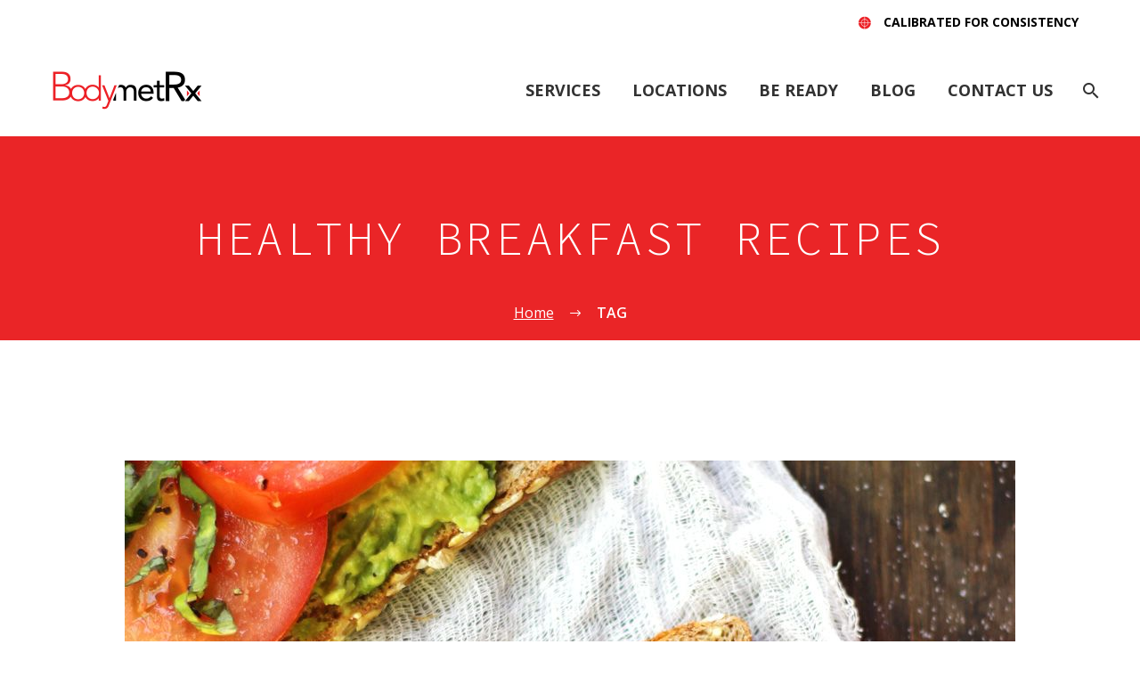

--- FILE ---
content_type: text/html; charset=UTF-8
request_url: https://bodymetrx.com/tag/healthy-breakfast-recipes/
body_size: 14928
content:
<!DOCTYPE html>
<!--[if IE 7]>
<html class="ie ie7" lang="en" xmlns:og="https://ogp.me/ns#" xmlns:fb="https://ogp.me/ns/fb#">
<![endif]-->
<!--[if IE 8]>
<html class="ie ie8" lang="en" xmlns:og="https://ogp.me/ns#" xmlns:fb="https://ogp.me/ns/fb#">
<![endif]-->
<!--[if !(IE 7) | !(IE 8) ]><!-->
<html lang="en" xmlns:og="https://ogp.me/ns#" xmlns:fb="https://ogp.me/ns/fb#">
<!--<![endif]-->
<head>
	<meta charset="UTF-8">
	<meta name="viewport" content="width=device-width, initial-scale=1.0" />
	<link rel="profile" href="https://gmpg.org/xfn/11">
	<link rel="pingback" href="https://bodymetrx.com/xmlrpc.php">
	<meta name='robots' content='index, follow, max-image-preview:large, max-snippet:-1, max-video-preview:-1' />
	<style>img:is([sizes="auto" i], [sizes^="auto," i]) { contain-intrinsic-size: 3000px 1500px }</style>
	
	<!-- This site is optimized with the Yoast SEO plugin v26.4 - https://yoast.com/wordpress/plugins/seo/ -->
	<title>healthy breakfast recipes Archives - BodymetRx</title>
	<link rel="canonical" href="https://bodymetrx.com/tag/healthy-breakfast-recipes/" />
	<meta property="og:locale" content="en_US" />
	<meta property="og:type" content="article" />
	<meta property="og:title" content="healthy breakfast recipes Archives - BodymetRx" />
	<meta property="og:url" content="https://bodymetrx.com/tag/healthy-breakfast-recipes/" />
	<meta property="og:site_name" content="BodymetRx" />
	<meta name="twitter:card" content="summary_large_image" />
	<meta name="twitter:site" content="@bodymetrx" />
	<script type="application/ld+json" class="yoast-schema-graph">{"@context":"https://schema.org","@graph":[{"@type":"CollectionPage","@id":"https://bodymetrx.com/tag/healthy-breakfast-recipes/","url":"https://bodymetrx.com/tag/healthy-breakfast-recipes/","name":"healthy breakfast recipes Archives - BodymetRx","isPartOf":{"@id":"https://bodymetrx.com/#website"},"primaryImageOfPage":{"@id":"https://bodymetrx.com/tag/healthy-breakfast-recipes/#primaryimage"},"image":{"@id":"https://bodymetrx.com/tag/healthy-breakfast-recipes/#primaryimage"},"thumbnailUrl":"https://bodymetrx.com/wp-content/uploads/2019/02/Avocado-Toast.jpg","breadcrumb":{"@id":"https://bodymetrx.com/tag/healthy-breakfast-recipes/#breadcrumb"},"inLanguage":"en"},{"@type":"ImageObject","inLanguage":"en","@id":"https://bodymetrx.com/tag/healthy-breakfast-recipes/#primaryimage","url":"https://bodymetrx.com/wp-content/uploads/2019/02/Avocado-Toast.jpg","contentUrl":"https://bodymetrx.com/wp-content/uploads/2019/02/Avocado-Toast.jpg","width":1000,"height":1500},{"@type":"BreadcrumbList","@id":"https://bodymetrx.com/tag/healthy-breakfast-recipes/#breadcrumb","itemListElement":[{"@type":"ListItem","position":1,"name":"Home","item":"https://bodymetrx.com/"},{"@type":"ListItem","position":2,"name":"healthy breakfast recipes"}]},{"@type":"WebSite","@id":"https://bodymetrx.com/#website","url":"https://bodymetrx.com/","name":"BodymetRx","description":"Get In. Get Results.","potentialAction":[{"@type":"SearchAction","target":{"@type":"EntryPoint","urlTemplate":"https://bodymetrx.com/?s={search_term_string}"},"query-input":{"@type":"PropertyValueSpecification","valueRequired":true,"valueName":"search_term_string"}}],"inLanguage":"en"}]}</script>
	<!-- / Yoast SEO plugin. -->


<link rel='dns-prefetch' href='//challenges.cloudflare.com' />
<link rel='dns-prefetch' href='//www.googletagmanager.com' />
<link rel='dns-prefetch' href='//fonts.googleapis.com' />
<link rel='dns-prefetch' href='//use.fontawesome.com' />
<link rel="alternate" type="application/rss+xml" title="BodymetRx &raquo; Feed" href="https://bodymetrx.com/feed/" />
<link rel="alternate" type="application/rss+xml" title="BodymetRx &raquo; Comments Feed" href="https://bodymetrx.com/comments/feed/" />
<link rel="alternate" type="application/rss+xml" title="BodymetRx &raquo; healthy breakfast recipes Tag Feed" href="https://bodymetrx.com/tag/healthy-breakfast-recipes/feed/" />
<script type="text/javascript">
/* <![CDATA[ */
window._wpemojiSettings = {"baseUrl":"https:\/\/s.w.org\/images\/core\/emoji\/16.0.1\/72x72\/","ext":".png","svgUrl":"https:\/\/s.w.org\/images\/core\/emoji\/16.0.1\/svg\/","svgExt":".svg","source":{"concatemoji":"https:\/\/bodymetrx.com\/wp-includes\/js\/wp-emoji-release.min.js?ver=6.8.3"}};
/*! This file is auto-generated */
!function(s,n){var o,i,e;function c(e){try{var t={supportTests:e,timestamp:(new Date).valueOf()};sessionStorage.setItem(o,JSON.stringify(t))}catch(e){}}function p(e,t,n){e.clearRect(0,0,e.canvas.width,e.canvas.height),e.fillText(t,0,0);var t=new Uint32Array(e.getImageData(0,0,e.canvas.width,e.canvas.height).data),a=(e.clearRect(0,0,e.canvas.width,e.canvas.height),e.fillText(n,0,0),new Uint32Array(e.getImageData(0,0,e.canvas.width,e.canvas.height).data));return t.every(function(e,t){return e===a[t]})}function u(e,t){e.clearRect(0,0,e.canvas.width,e.canvas.height),e.fillText(t,0,0);for(var n=e.getImageData(16,16,1,1),a=0;a<n.data.length;a++)if(0!==n.data[a])return!1;return!0}function f(e,t,n,a){switch(t){case"flag":return n(e,"\ud83c\udff3\ufe0f\u200d\u26a7\ufe0f","\ud83c\udff3\ufe0f\u200b\u26a7\ufe0f")?!1:!n(e,"\ud83c\udde8\ud83c\uddf6","\ud83c\udde8\u200b\ud83c\uddf6")&&!n(e,"\ud83c\udff4\udb40\udc67\udb40\udc62\udb40\udc65\udb40\udc6e\udb40\udc67\udb40\udc7f","\ud83c\udff4\u200b\udb40\udc67\u200b\udb40\udc62\u200b\udb40\udc65\u200b\udb40\udc6e\u200b\udb40\udc67\u200b\udb40\udc7f");case"emoji":return!a(e,"\ud83e\udedf")}return!1}function g(e,t,n,a){var r="undefined"!=typeof WorkerGlobalScope&&self instanceof WorkerGlobalScope?new OffscreenCanvas(300,150):s.createElement("canvas"),o=r.getContext("2d",{willReadFrequently:!0}),i=(o.textBaseline="top",o.font="600 32px Arial",{});return e.forEach(function(e){i[e]=t(o,e,n,a)}),i}function t(e){var t=s.createElement("script");t.src=e,t.defer=!0,s.head.appendChild(t)}"undefined"!=typeof Promise&&(o="wpEmojiSettingsSupports",i=["flag","emoji"],n.supports={everything:!0,everythingExceptFlag:!0},e=new Promise(function(e){s.addEventListener("DOMContentLoaded",e,{once:!0})}),new Promise(function(t){var n=function(){try{var e=JSON.parse(sessionStorage.getItem(o));if("object"==typeof e&&"number"==typeof e.timestamp&&(new Date).valueOf()<e.timestamp+604800&&"object"==typeof e.supportTests)return e.supportTests}catch(e){}return null}();if(!n){if("undefined"!=typeof Worker&&"undefined"!=typeof OffscreenCanvas&&"undefined"!=typeof URL&&URL.createObjectURL&&"undefined"!=typeof Blob)try{var e="postMessage("+g.toString()+"("+[JSON.stringify(i),f.toString(),p.toString(),u.toString()].join(",")+"));",a=new Blob([e],{type:"text/javascript"}),r=new Worker(URL.createObjectURL(a),{name:"wpTestEmojiSupports"});return void(r.onmessage=function(e){c(n=e.data),r.terminate(),t(n)})}catch(e){}c(n=g(i,f,p,u))}t(n)}).then(function(e){for(var t in e)n.supports[t]=e[t],n.supports.everything=n.supports.everything&&n.supports[t],"flag"!==t&&(n.supports.everythingExceptFlag=n.supports.everythingExceptFlag&&n.supports[t]);n.supports.everythingExceptFlag=n.supports.everythingExceptFlag&&!n.supports.flag,n.DOMReady=!1,n.readyCallback=function(){n.DOMReady=!0}}).then(function(){return e}).then(function(){var e;n.supports.everything||(n.readyCallback(),(e=n.source||{}).concatemoji?t(e.concatemoji):e.wpemoji&&e.twemoji&&(t(e.twemoji),t(e.wpemoji)))}))}((window,document),window._wpemojiSettings);
/* ]]> */
</script>
<link rel='stylesheet' id='thegem-preloader-css' href='https://bodymetrx.com/wp-content/themes/thegem/css/thegem-preloader.css?ver=5.11.0' type='text/css' media='all' />
<style id='thegem-preloader-inline-css' type='text/css'>

		body:not(.compose-mode) .gem-icon-style-gradient span,
		body:not(.compose-mode) .gem-icon .gem-icon-half-1,
		body:not(.compose-mode) .gem-icon .gem-icon-half-2 {
			opacity: 0 !important;
			}
</style>
<link rel='stylesheet' id='thegem-reset-css' href='https://bodymetrx.com/wp-content/themes/thegem/css/thegem-reset.css?ver=5.11.0' type='text/css' media='all' />
<link rel='stylesheet' id='thegem-grid-css' href='https://bodymetrx.com/wp-content/themes/thegem/css/thegem-grid.css?ver=5.11.0' type='text/css' media='all' />
<link rel='stylesheet' id='thegem-header-css' href='https://bodymetrx.com/wp-content/themes/thegem/css/thegem-header.css?ver=5.11.0' type='text/css' media='all' />
<link rel='stylesheet' id='thegem-style-css' href='https://bodymetrx.com/wp-content/themes/thegem/style.css?ver=5.11.0' type='text/css' media='all' />
<link rel='stylesheet' id='thegem-child-style-css' href='https://bodymetrx.com/wp-content/themes/thegem-child/style.css?ver=5.11.0' type='text/css' media='all' />
<link rel='stylesheet' id='thegem-widgets-css' href='https://bodymetrx.com/wp-content/themes/thegem/css/thegem-widgets.css?ver=5.11.0' type='text/css' media='all' />
<link rel='stylesheet' id='thegem-new-css-css' href='https://bodymetrx.com/wp-content/themes/thegem/css/thegem-new-css.css?ver=5.11.0' type='text/css' media='all' />
<link rel='stylesheet' id='perevazka-css-css-css' href='https://bodymetrx.com/wp-content/themes/thegem/css/thegem-perevazka-css.css?ver=5.11.0' type='text/css' media='all' />
<link rel='stylesheet' id='thegem-google-fonts-css' href='//fonts.googleapis.com/css?family=Open+Sans%3A300%2C400%2C500%2C600%2C700%2C800%2C300italic%2C400italic%2C500italic%2C600italic%2C700italic%2C800italic%7CMontserrat%3A100%2C200%2C300%2C400%2C500%2C600%2C700%2C800%2C900%2C100italic%2C200italic%2C300italic%2C400italic%2C500italic%2C600italic%2C700italic%2C800italic%2C900italic%7CSource+Sans+Pro%3A200%2C200italic%2C300%2C300italic%2C400%2C400italic%2C600%2C600italic%2C700%2C700italic%2C900%2C900italic%7CSource+Code+Pro%3A200%2C300%2C400%2C500%2C600%2C700%2C800%2C900%2C200italic%2C300italic%2C400italic%2C500italic%2C600italic%2C700italic%2C800italic%2C900italic&#038;subset=cyrillic%2Ccyrillic-ext%2Cgreek%2Cgreek-ext%2Chebrew%2Clatin%2Clatin-ext%2Cmath%2Csymbols%2Cvietnamese&#038;ver=6.8.3' type='text/css' media='all' />
<link rel='stylesheet' id='thegem-custom-css' href='https://bodymetrx.com/wp-content/uploads/thegem/css/custom-vdAeZGAo.css?ver=5.11.0' type='text/css' media='all' />
<style id='thegem-custom-inline-css' type='text/css'>
.vc_custom_1673917852850{background-color: #e0dedc !important;}.vc_custom_1673917372876{background-color: #e0dedc !important;}.vc_custom_1673917584870{margin-top: 50px !important;margin-bottom: 100px !important;background-color: #e0dedc !important;}
#page-title {background-color: #ea2527;padding-top: 80px;padding-bottom: 80px;}#page-title h1,#page-title .title-rich-content {color: #ffffff;}.page-title-excerpt {color: #ffffff;margin-top: 18px;}#page-title .page-title-title {margin-top: 0px;}#page-title .page-title-title .styled-subtitle.light,#page-title .page-title-excerpt .styled-subtitle.light{ font-family: var(--thegem-to-light-title-font-family); font-style: normal; font-weight: normal;}#page-title .page-title-title .title-main-menu,#page-title .page-title-excerpt .title-main-menu{ font-family: var(--thegem-to-menu-font-family); font-style: var(--thegem-to-menu-font-style); font-weight: var(--thegem-to-menu-font-weight); text-transform: var(--thegem-to-menu-text-transform); font-size: var(--thegem-to-menu-font-size); line-height: var(--thegem-to-menu-line-height); letter-spacing: var(--thegem-to-menu-letter-spacing, 0);}#page-title .page-title-title .title-main-menu.light,#page-title .page-title-excerpt .title-main-menu.light{ font-family: var(--thegem-to-light-title-font-family); font-style: normal; font-weight: normal;}#page-title .page-title-title .title-body,#page-title .page-title-excerpt .title-body{ font-family: var(--thegem-to-body-font-family); font-style: var(--thegem-to-body-font-style); font-weight: var(--thegem-to-body-font-weight); text-transform: var(--thegem-to-body-text-transform, none); font-size: var(--thegem-to-body-font-size); line-height: var(--thegem-to-body-line-height); letter-spacing: var(--thegem-to-body-letter-spacing);}#page-title .page-title-title .title-body.light,#page-title .page-title-excerpt .title-body.light{ font-family: var(--thegem-to-light-title-font-family); font-style: normal; font-weight: normal;}#page-title .page-title-title .title-tiny-body,#page-title .page-title-excerpt .title-tiny-body{ font-family: var(--thegem-to-body-tiny-font-family); font-style: var(--thegem-to-body-tiny-font-style); font-weight: var(--thegem-to-body-tiny-font-weight); text-transform: var(--thegem-to-body-tiny-text-transform, none); font-size: var(--thegem-to-body-tiny-font-size); line-height: var(--thegem-to-body-tiny-line-height); letter-spacing: var(--thegem-to-body-tiny-letter-spacing);}#page-title .page-title-title .title-tiny-body.light,#page-title .page-title-excerpt .title-tiny-body.light{ font-family: var(--thegem-to-light-title-font-family); font-style: normal; font-weight: normal;}.page-title-inner,body .breadcrumbs{padding-left: 0px;padding-right: 0px;}body .page-title-block .breadcrumbs-container{	text-align: center;}.page-breadcrumbs ul li a,.page-breadcrumbs ul li:not(:last-child):after{	color: #99A9B5FF;}.page-breadcrumbs ul li{	color: #3C3950FF;}.page-breadcrumbs ul li a:hover{	color: #3C3950FF;}.block-content {padding-top: 135px;}.block-content:last-of-type {padding-bottom: 110px;}.gem-slideshow,.slideshow-preloader {}#top-area {	display: block;}@media (max-width: 991px) {#page-title {padding-top: 80px;padding-bottom: 80px;}.page-title-inner, body .breadcrumbs{padding-left: 0px;padding-right: 0px;}.page-title-excerpt {margin-top: 18px;}#page-title .page-title-title {margin-top: 0px;}.block-content {}.block-content:last-of-type {}#top-area {	display: block;}}@media (max-width: 767px) {#page-title {padding-top: 80px;padding-bottom: 80px;}.page-title-inner,body .breadcrumbs{padding-left: 0px;padding-right: 0px;}.page-title-excerpt {margin-top: 18px;}#page-title .page-title-title {margin-top: 0px;}.block-content {}.block-content:last-of-type {}#top-area {	display: none;}}
</style>
<link rel='stylesheet' id='js_composer_front-css' href='https://bodymetrx.com/wp-content/plugins/js_composer/assets/css/js_composer.min.css?ver=8.7.2' type='text/css' media='all' />
<link rel='stylesheet' id='thegem_js_composer_front-css' href='https://bodymetrx.com/wp-content/themes/thegem/css/thegem-js_composer_columns.css?ver=5.11.0' type='text/css' media='all' />
<link rel='stylesheet' id='thegem-additional-blog-1-css' href='https://bodymetrx.com/wp-content/themes/thegem/css/thegem-additional-blog-1.css?ver=5.11.0' type='text/css' media='all' />
<link rel='stylesheet' id='jquery-fancybox-css' href='https://bodymetrx.com/wp-content/themes/thegem/js/fancyBox/jquery.fancybox.min.css?ver=5.11.0' type='text/css' media='all' />
<link rel='stylesheet' id='thegem-vc_elements-css' href='https://bodymetrx.com/wp-content/themes/thegem/css/thegem-vc_elements.css?ver=5.11.0' type='text/css' media='all' />
<style id='wp-emoji-styles-inline-css' type='text/css'>

	img.wp-smiley, img.emoji {
		display: inline !important;
		border: none !important;
		box-shadow: none !important;
		height: 1em !important;
		width: 1em !important;
		margin: 0 0.07em !important;
		vertical-align: -0.1em !important;
		background: none !important;
		padding: 0 !important;
	}
</style>
<link rel='stylesheet' id='wp-block-library-css' href='https://bodymetrx.com/wp-includes/css/dist/block-library/style.min.css?ver=6.8.3' type='text/css' media='all' />
<style id='classic-theme-styles-inline-css' type='text/css'>
/*! This file is auto-generated */
.wp-block-button__link{color:#fff;background-color:#32373c;border-radius:9999px;box-shadow:none;text-decoration:none;padding:calc(.667em + 2px) calc(1.333em + 2px);font-size:1.125em}.wp-block-file__button{background:#32373c;color:#fff;text-decoration:none}
</style>
<style id='global-styles-inline-css' type='text/css'>
:root{--wp--preset--aspect-ratio--square: 1;--wp--preset--aspect-ratio--4-3: 4/3;--wp--preset--aspect-ratio--3-4: 3/4;--wp--preset--aspect-ratio--3-2: 3/2;--wp--preset--aspect-ratio--2-3: 2/3;--wp--preset--aspect-ratio--16-9: 16/9;--wp--preset--aspect-ratio--9-16: 9/16;--wp--preset--color--black: #000000;--wp--preset--color--cyan-bluish-gray: #abb8c3;--wp--preset--color--white: #ffffff;--wp--preset--color--pale-pink: #f78da7;--wp--preset--color--vivid-red: #cf2e2e;--wp--preset--color--luminous-vivid-orange: #ff6900;--wp--preset--color--luminous-vivid-amber: #fcb900;--wp--preset--color--light-green-cyan: #7bdcb5;--wp--preset--color--vivid-green-cyan: #00d084;--wp--preset--color--pale-cyan-blue: #8ed1fc;--wp--preset--color--vivid-cyan-blue: #0693e3;--wp--preset--color--vivid-purple: #9b51e0;--wp--preset--gradient--vivid-cyan-blue-to-vivid-purple: linear-gradient(135deg,rgba(6,147,227,1) 0%,rgb(155,81,224) 100%);--wp--preset--gradient--light-green-cyan-to-vivid-green-cyan: linear-gradient(135deg,rgb(122,220,180) 0%,rgb(0,208,130) 100%);--wp--preset--gradient--luminous-vivid-amber-to-luminous-vivid-orange: linear-gradient(135deg,rgba(252,185,0,1) 0%,rgba(255,105,0,1) 100%);--wp--preset--gradient--luminous-vivid-orange-to-vivid-red: linear-gradient(135deg,rgba(255,105,0,1) 0%,rgb(207,46,46) 100%);--wp--preset--gradient--very-light-gray-to-cyan-bluish-gray: linear-gradient(135deg,rgb(238,238,238) 0%,rgb(169,184,195) 100%);--wp--preset--gradient--cool-to-warm-spectrum: linear-gradient(135deg,rgb(74,234,220) 0%,rgb(151,120,209) 20%,rgb(207,42,186) 40%,rgb(238,44,130) 60%,rgb(251,105,98) 80%,rgb(254,248,76) 100%);--wp--preset--gradient--blush-light-purple: linear-gradient(135deg,rgb(255,206,236) 0%,rgb(152,150,240) 100%);--wp--preset--gradient--blush-bordeaux: linear-gradient(135deg,rgb(254,205,165) 0%,rgb(254,45,45) 50%,rgb(107,0,62) 100%);--wp--preset--gradient--luminous-dusk: linear-gradient(135deg,rgb(255,203,112) 0%,rgb(199,81,192) 50%,rgb(65,88,208) 100%);--wp--preset--gradient--pale-ocean: linear-gradient(135deg,rgb(255,245,203) 0%,rgb(182,227,212) 50%,rgb(51,167,181) 100%);--wp--preset--gradient--electric-grass: linear-gradient(135deg,rgb(202,248,128) 0%,rgb(113,206,126) 100%);--wp--preset--gradient--midnight: linear-gradient(135deg,rgb(2,3,129) 0%,rgb(40,116,252) 100%);--wp--preset--font-size--small: 13px;--wp--preset--font-size--medium: 20px;--wp--preset--font-size--large: 36px;--wp--preset--font-size--x-large: 42px;--wp--preset--spacing--20: 0.44rem;--wp--preset--spacing--30: 0.67rem;--wp--preset--spacing--40: 1rem;--wp--preset--spacing--50: 1.5rem;--wp--preset--spacing--60: 2.25rem;--wp--preset--spacing--70: 3.38rem;--wp--preset--spacing--80: 5.06rem;--wp--preset--shadow--natural: 6px 6px 9px rgba(0, 0, 0, 0.2);--wp--preset--shadow--deep: 12px 12px 50px rgba(0, 0, 0, 0.4);--wp--preset--shadow--sharp: 6px 6px 0px rgba(0, 0, 0, 0.2);--wp--preset--shadow--outlined: 6px 6px 0px -3px rgba(255, 255, 255, 1), 6px 6px rgba(0, 0, 0, 1);--wp--preset--shadow--crisp: 6px 6px 0px rgba(0, 0, 0, 1);}:where(.is-layout-flex){gap: 0.5em;}:where(.is-layout-grid){gap: 0.5em;}body .is-layout-flex{display: flex;}.is-layout-flex{flex-wrap: wrap;align-items: center;}.is-layout-flex > :is(*, div){margin: 0;}body .is-layout-grid{display: grid;}.is-layout-grid > :is(*, div){margin: 0;}:where(.wp-block-columns.is-layout-flex){gap: 2em;}:where(.wp-block-columns.is-layout-grid){gap: 2em;}:where(.wp-block-post-template.is-layout-flex){gap: 1.25em;}:where(.wp-block-post-template.is-layout-grid){gap: 1.25em;}.has-black-color{color: var(--wp--preset--color--black) !important;}.has-cyan-bluish-gray-color{color: var(--wp--preset--color--cyan-bluish-gray) !important;}.has-white-color{color: var(--wp--preset--color--white) !important;}.has-pale-pink-color{color: var(--wp--preset--color--pale-pink) !important;}.has-vivid-red-color{color: var(--wp--preset--color--vivid-red) !important;}.has-luminous-vivid-orange-color{color: var(--wp--preset--color--luminous-vivid-orange) !important;}.has-luminous-vivid-amber-color{color: var(--wp--preset--color--luminous-vivid-amber) !important;}.has-light-green-cyan-color{color: var(--wp--preset--color--light-green-cyan) !important;}.has-vivid-green-cyan-color{color: var(--wp--preset--color--vivid-green-cyan) !important;}.has-pale-cyan-blue-color{color: var(--wp--preset--color--pale-cyan-blue) !important;}.has-vivid-cyan-blue-color{color: var(--wp--preset--color--vivid-cyan-blue) !important;}.has-vivid-purple-color{color: var(--wp--preset--color--vivid-purple) !important;}.has-black-background-color{background-color: var(--wp--preset--color--black) !important;}.has-cyan-bluish-gray-background-color{background-color: var(--wp--preset--color--cyan-bluish-gray) !important;}.has-white-background-color{background-color: var(--wp--preset--color--white) !important;}.has-pale-pink-background-color{background-color: var(--wp--preset--color--pale-pink) !important;}.has-vivid-red-background-color{background-color: var(--wp--preset--color--vivid-red) !important;}.has-luminous-vivid-orange-background-color{background-color: var(--wp--preset--color--luminous-vivid-orange) !important;}.has-luminous-vivid-amber-background-color{background-color: var(--wp--preset--color--luminous-vivid-amber) !important;}.has-light-green-cyan-background-color{background-color: var(--wp--preset--color--light-green-cyan) !important;}.has-vivid-green-cyan-background-color{background-color: var(--wp--preset--color--vivid-green-cyan) !important;}.has-pale-cyan-blue-background-color{background-color: var(--wp--preset--color--pale-cyan-blue) !important;}.has-vivid-cyan-blue-background-color{background-color: var(--wp--preset--color--vivid-cyan-blue) !important;}.has-vivid-purple-background-color{background-color: var(--wp--preset--color--vivid-purple) !important;}.has-black-border-color{border-color: var(--wp--preset--color--black) !important;}.has-cyan-bluish-gray-border-color{border-color: var(--wp--preset--color--cyan-bluish-gray) !important;}.has-white-border-color{border-color: var(--wp--preset--color--white) !important;}.has-pale-pink-border-color{border-color: var(--wp--preset--color--pale-pink) !important;}.has-vivid-red-border-color{border-color: var(--wp--preset--color--vivid-red) !important;}.has-luminous-vivid-orange-border-color{border-color: var(--wp--preset--color--luminous-vivid-orange) !important;}.has-luminous-vivid-amber-border-color{border-color: var(--wp--preset--color--luminous-vivid-amber) !important;}.has-light-green-cyan-border-color{border-color: var(--wp--preset--color--light-green-cyan) !important;}.has-vivid-green-cyan-border-color{border-color: var(--wp--preset--color--vivid-green-cyan) !important;}.has-pale-cyan-blue-border-color{border-color: var(--wp--preset--color--pale-cyan-blue) !important;}.has-vivid-cyan-blue-border-color{border-color: var(--wp--preset--color--vivid-cyan-blue) !important;}.has-vivid-purple-border-color{border-color: var(--wp--preset--color--vivid-purple) !important;}.has-vivid-cyan-blue-to-vivid-purple-gradient-background{background: var(--wp--preset--gradient--vivid-cyan-blue-to-vivid-purple) !important;}.has-light-green-cyan-to-vivid-green-cyan-gradient-background{background: var(--wp--preset--gradient--light-green-cyan-to-vivid-green-cyan) !important;}.has-luminous-vivid-amber-to-luminous-vivid-orange-gradient-background{background: var(--wp--preset--gradient--luminous-vivid-amber-to-luminous-vivid-orange) !important;}.has-luminous-vivid-orange-to-vivid-red-gradient-background{background: var(--wp--preset--gradient--luminous-vivid-orange-to-vivid-red) !important;}.has-very-light-gray-to-cyan-bluish-gray-gradient-background{background: var(--wp--preset--gradient--very-light-gray-to-cyan-bluish-gray) !important;}.has-cool-to-warm-spectrum-gradient-background{background: var(--wp--preset--gradient--cool-to-warm-spectrum) !important;}.has-blush-light-purple-gradient-background{background: var(--wp--preset--gradient--blush-light-purple) !important;}.has-blush-bordeaux-gradient-background{background: var(--wp--preset--gradient--blush-bordeaux) !important;}.has-luminous-dusk-gradient-background{background: var(--wp--preset--gradient--luminous-dusk) !important;}.has-pale-ocean-gradient-background{background: var(--wp--preset--gradient--pale-ocean) !important;}.has-electric-grass-gradient-background{background: var(--wp--preset--gradient--electric-grass) !important;}.has-midnight-gradient-background{background: var(--wp--preset--gradient--midnight) !important;}.has-small-font-size{font-size: var(--wp--preset--font-size--small) !important;}.has-medium-font-size{font-size: var(--wp--preset--font-size--medium) !important;}.has-large-font-size{font-size: var(--wp--preset--font-size--large) !important;}.has-x-large-font-size{font-size: var(--wp--preset--font-size--x-large) !important;}
:where(.wp-block-post-template.is-layout-flex){gap: 1.25em;}:where(.wp-block-post-template.is-layout-grid){gap: 1.25em;}
:where(.wp-block-columns.is-layout-flex){gap: 2em;}:where(.wp-block-columns.is-layout-grid){gap: 2em;}
:root :where(.wp-block-pullquote){font-size: 1.5em;line-height: 1.6;}
</style>
<link rel='stylesheet' id='contact-form-7-css' href='https://bodymetrx.com/wp-content/plugins/contact-form-7/includes/css/styles.css?ver=6.1.4' type='text/css' media='all' />
<link rel='stylesheet' id='email-subscribers-css' href='https://bodymetrx.com/wp-content/plugins/email-subscribers/lite/public/css/email-subscribers-public.css?ver=5.9.11' type='text/css' media='all' />
<link rel='stylesheet' id='bfa-font-awesome-css' href='https://use.fontawesome.com/releases/v5.15.4/css/all.css?ver=2.0.3' type='text/css' media='all' />
<link rel='stylesheet' id='bfa-font-awesome-v4-shim-css' href='https://use.fontawesome.com/releases/v5.15.4/css/v4-shims.css?ver=2.0.3' type='text/css' media='all' />
<style id='bfa-font-awesome-v4-shim-inline-css' type='text/css'>

			@font-face {
				font-family: 'FontAwesome';
				src: url('https://use.fontawesome.com/releases/v5.15.4/webfonts/fa-brands-400.eot'),
				url('https://use.fontawesome.com/releases/v5.15.4/webfonts/fa-brands-400.eot?#iefix') format('embedded-opentype'),
				url('https://use.fontawesome.com/releases/v5.15.4/webfonts/fa-brands-400.woff2') format('woff2'),
				url('https://use.fontawesome.com/releases/v5.15.4/webfonts/fa-brands-400.woff') format('woff'),
				url('https://use.fontawesome.com/releases/v5.15.4/webfonts/fa-brands-400.ttf') format('truetype'),
				url('https://use.fontawesome.com/releases/v5.15.4/webfonts/fa-brands-400.svg#fontawesome') format('svg');
			}

			@font-face {
				font-family: 'FontAwesome';
				src: url('https://use.fontawesome.com/releases/v5.15.4/webfonts/fa-solid-900.eot'),
				url('https://use.fontawesome.com/releases/v5.15.4/webfonts/fa-solid-900.eot?#iefix') format('embedded-opentype'),
				url('https://use.fontawesome.com/releases/v5.15.4/webfonts/fa-solid-900.woff2') format('woff2'),
				url('https://use.fontawesome.com/releases/v5.15.4/webfonts/fa-solid-900.woff') format('woff'),
				url('https://use.fontawesome.com/releases/v5.15.4/webfonts/fa-solid-900.ttf') format('truetype'),
				url('https://use.fontawesome.com/releases/v5.15.4/webfonts/fa-solid-900.svg#fontawesome') format('svg');
			}

			@font-face {
				font-family: 'FontAwesome';
				src: url('https://use.fontawesome.com/releases/v5.15.4/webfonts/fa-regular-400.eot'),
				url('https://use.fontawesome.com/releases/v5.15.4/webfonts/fa-regular-400.eot?#iefix') format('embedded-opentype'),
				url('https://use.fontawesome.com/releases/v5.15.4/webfonts/fa-regular-400.woff2') format('woff2'),
				url('https://use.fontawesome.com/releases/v5.15.4/webfonts/fa-regular-400.woff') format('woff'),
				url('https://use.fontawesome.com/releases/v5.15.4/webfonts/fa-regular-400.ttf') format('truetype'),
				url('https://use.fontawesome.com/releases/v5.15.4/webfonts/fa-regular-400.svg#fontawesome') format('svg');
				unicode-range: U+F004-F005,U+F007,U+F017,U+F022,U+F024,U+F02E,U+F03E,U+F044,U+F057-F059,U+F06E,U+F070,U+F075,U+F07B-F07C,U+F080,U+F086,U+F089,U+F094,U+F09D,U+F0A0,U+F0A4-F0A7,U+F0C5,U+F0C7-F0C8,U+F0E0,U+F0EB,U+F0F3,U+F0F8,U+F0FE,U+F111,U+F118-F11A,U+F11C,U+F133,U+F144,U+F146,U+F14A,U+F14D-F14E,U+F150-F152,U+F15B-F15C,U+F164-F165,U+F185-F186,U+F191-F192,U+F1AD,U+F1C1-F1C9,U+F1CD,U+F1D8,U+F1E3,U+F1EA,U+F1F6,U+F1F9,U+F20A,U+F247-F249,U+F24D,U+F254-F25B,U+F25D,U+F267,U+F271-F274,U+F279,U+F28B,U+F28D,U+F2B5-F2B6,U+F2B9,U+F2BB,U+F2BD,U+F2C1-F2C2,U+F2D0,U+F2D2,U+F2DC,U+F2ED,U+F328,U+F358-F35B,U+F3A5,U+F3D1,U+F410,U+F4AD;
			}
		
</style>
<script type="text/javascript">function fullHeightRow() {
			var fullHeight,
				offsetTop,
				element = document.getElementsByClassName('vc_row-o-full-height')[0];
			if (element) {
				fullHeight = window.innerHeight;
				offsetTop = window.pageYOffset + element.getBoundingClientRect().top;
				if (offsetTop < fullHeight) {
					fullHeight = 100 - offsetTop / (fullHeight / 100);
					element.style.minHeight = fullHeight + 'vh'
				}
			}
		}</script><!--[if lt IE 9]>
<script type="text/javascript" src="https://bodymetrx.com/wp-content/themes/thegem/js/html5.js?ver=5.11.0" id="html5-js"></script>
<![endif]-->
<script type="text/javascript" src="https://bodymetrx.com/wp-includes/js/jquery/jquery.min.js?ver=3.7.1" id="jquery-core-js"></script>
<script type="text/javascript" src="https://bodymetrx.com/wp-includes/js/jquery/jquery-migrate.min.js?ver=3.4.1" id="jquery-migrate-js"></script>

<!-- Google tag (gtag.js) snippet added by Site Kit -->
<!-- Google Analytics snippet added by Site Kit -->
<script type="text/javascript" src="https://www.googletagmanager.com/gtag/js?id=G-8RMT2V4MGF" id="google_gtagjs-js" async></script>
<script type="text/javascript" id="google_gtagjs-js-after">
/* <![CDATA[ */
window.dataLayer = window.dataLayer || [];function gtag(){dataLayer.push(arguments);}
gtag("set","linker",{"domains":["bodymetrx.com"]});
gtag("js", new Date());
gtag("set", "developer_id.dZTNiMT", true);
gtag("config", "G-8RMT2V4MGF");
/* ]]> */
</script>
<script></script><link rel="https://api.w.org/" href="https://bodymetrx.com/wp-json/" /><link rel="alternate" title="JSON" type="application/json" href="https://bodymetrx.com/wp-json/wp/v2/tags/284" /><link rel="EditURI" type="application/rsd+xml" title="RSD" href="https://bodymetrx.com/xmlrpc.php?rsd" />
<meta name="generator" content="Site Kit by Google 1.166.0" /><!-- Google tag (gtag.js) -->
<script async src="https://www.googletagmanager.com/gtag/js?id=UA-113485492-1"></script>
<script>
  window.dataLayer = window.dataLayer || [];
  function gtag(){dataLayer.push(arguments);}
  gtag('js', new Date());

  gtag('config', 'UA-113485492-1');
</script><meta name="generator" content="Powered by WPBakery Page Builder - drag and drop page builder for WordPress."/>
<link rel="icon" href="https://bodymetrx.com/wp-content/uploads/2017/03/cropped-bmrx-icon.png" sizes="32x32" />
<link rel="icon" href="https://bodymetrx.com/wp-content/uploads/2017/03/cropped-bmrx-icon.png" sizes="192x192" />
<link rel="apple-touch-icon" href="https://bodymetrx.com/wp-content/uploads/2017/03/cropped-bmrx-icon.png" />
<meta name="msapplication-TileImage" content="https://bodymetrx.com/wp-content/uploads/2017/03/cropped-bmrx-icon.png" />
<script>if(document.querySelector('[data-type="vc_custom-css"]')) {document.head.appendChild(document.querySelector('[data-type="vc_custom-css"]'));}</script>		<style type="text/css" id="wp-custom-css">
			.scroll-top-button { left: 50px!important; right: 0px!important; }		</style>
		<noscript><style> .wpb_animate_when_almost_visible { opacity: 1; }</style></noscript>
	</head>


<body class="archive tag tag-healthy-breakfast-recipes tag-284 wp-theme-thegem wp-child-theme-thegem-child wpb-js-composer js-comp-ver-8.7.2 vc_responsive">

	<script type="text/javascript">
		var gemSettings = {"isTouch":"","forcedLasyDisabled":"","tabletPortrait":"1","tabletLandscape":"","topAreaMobileDisable":"","parallaxDisabled":"","fillTopArea":"","themePath":"https:\/\/bodymetrx.com\/wp-content\/themes\/thegem","rootUrl":"https:\/\/bodymetrx.com","mobileEffectsEnabled":"","isRTL":""};
		(function() {
    function isTouchDevice() {
        return (('ontouchstart' in window) ||
            (navigator.MaxTouchPoints > 0) ||
            (navigator.msMaxTouchPoints > 0));
    }

    window.gemSettings.isTouch = isTouchDevice();

    function userAgentDetection() {
        var ua = navigator.userAgent.toLowerCase(),
        platform = navigator.platform.toLowerCase(),
        UA = ua.match(/(opera|ie|firefox|chrome|version)[\s\/:]([\w\d\.]+)?.*?(safari|version[\s\/:]([\w\d\.]+)|$)/) || [null, 'unknown', 0],
        mode = UA[1] == 'ie' && document.documentMode;

        window.gemBrowser = {
            name: (UA[1] == 'version') ? UA[3] : UA[1],
            version: UA[2],
            platform: {
                name: ua.match(/ip(?:ad|od|hone)/) ? 'ios' : (ua.match(/(?:webos|android)/) || platform.match(/mac|win|linux/) || ['other'])[0]
                }
        };
            }

    window.updateGemClientSize = function() {
        if (window.gemOptions == null || window.gemOptions == undefined) {
            window.gemOptions = {
                first: false,
                clientWidth: 0,
                clientHeight: 0,
                innerWidth: -1
            };
        }

        window.gemOptions.clientWidth = window.innerWidth || document.documentElement.clientWidth;
        if (document.body != null && !window.gemOptions.clientWidth) {
            window.gemOptions.clientWidth = document.body.clientWidth;
        }

        window.gemOptions.clientHeight = window.innerHeight || document.documentElement.clientHeight;
        if (document.body != null && !window.gemOptions.clientHeight) {
            window.gemOptions.clientHeight = document.body.clientHeight;
        }
    };

    window.updateGemInnerSize = function(width) {
        window.gemOptions.innerWidth = width != undefined ? width : (document.body != null ? document.body.clientWidth : 0);
    };

    userAgentDetection();
    window.updateGemClientSize(true);

    window.gemSettings.lasyDisabled = window.gemSettings.forcedLasyDisabled || (!window.gemSettings.mobileEffectsEnabled && (window.gemSettings.isTouch || window.gemOptions.clientWidth <= 800));
})();
		(function() {
    if (window.gemBrowser.name == 'safari') {
        try {
            var safariVersion = parseInt(window.gemBrowser.version);
        } catch(e) {
            var safariVersion = 0;
        }
        if (safariVersion >= 9) {
            window.gemSettings.parallaxDisabled = true;
            window.gemSettings.fillTopArea = true;
        }
    }
})();
		(function() {
    var fullwithData = {
        page: null,
        pageWidth: 0,
        pageOffset: {},
        fixVcRow: true,
        pagePaddingLeft: 0
    };

    function updateFullwidthData() {
        fullwithData.pageOffset = fullwithData.page.getBoundingClientRect();
        fullwithData.pageWidth = parseFloat(fullwithData.pageOffset.width);
        fullwithData.pagePaddingLeft = 0;

        if (fullwithData.page.className.indexOf('vertical-header') != -1) {
            fullwithData.pagePaddingLeft = 45;
            if (fullwithData.pageWidth >= 1600) {
                fullwithData.pagePaddingLeft = 360;
            }
            if (fullwithData.pageWidth < 980) {
                fullwithData.pagePaddingLeft = 0;
            }
        }
    }

    function gem_fix_fullwidth_position(element) {
        if (element == null) {
            return false;
        }

        if (fullwithData.page == null) {
            fullwithData.page = document.getElementById('page');
            updateFullwidthData();
        }

        /*if (fullwithData.pageWidth < 1170) {
            return false;
        }*/

        if (!fullwithData.fixVcRow) {
            return false;
        }

        if (element.previousElementSibling != null && element.previousElementSibling != undefined && element.previousElementSibling.className.indexOf('fullwidth-block') == -1) {
            var elementParentViewportOffset = element.previousElementSibling.getBoundingClientRect();
        } else {
            var elementParentViewportOffset = element.parentNode.getBoundingClientRect();
        }

        /*if (elementParentViewportOffset.top > window.gemOptions.clientHeight) {
            fullwithData.fixVcRow = false;
            return false;
        }*/

        if (element.className.indexOf('vc_row') != -1) {
            var elementMarginLeft = -21;
            var elementMarginRight = -21;
        } else {
            var elementMarginLeft = 0;
            var elementMarginRight = 0;
        }

        var offset = parseInt(fullwithData.pageOffset.left + 0.5) - parseInt((elementParentViewportOffset.left < 0 ? 0 : elementParentViewportOffset.left) + 0.5) - elementMarginLeft + fullwithData.pagePaddingLeft;
        var offsetKey = window.gemSettings.isRTL ? 'right' : 'left';

        element.style.position = 'relative';
        element.style[offsetKey] = offset + 'px';
        element.style.width = fullwithData.pageWidth - fullwithData.pagePaddingLeft + 'px';

        if (element.className.indexOf('vc_row') == -1) {
            element.setAttribute('data-fullwidth-updated', 1);
        }

        if (element.className.indexOf('vc_row') != -1 && element.className.indexOf('vc_section') == -1 && !element.hasAttribute('data-vc-stretch-content')) {
            var el_full = element.parentNode.querySelector('.vc_row-full-width-before');
            var padding = -1 * offset;
            0 > padding && (padding = 0);
            var paddingRight = fullwithData.pageWidth - padding - el_full.offsetWidth + elementMarginLeft + elementMarginRight;
            0 > paddingRight && (paddingRight = 0);
            element.style.paddingLeft = padding + 'px';
            element.style.paddingRight = paddingRight + 'px';
        }
    }

    window.gem_fix_fullwidth_position = gem_fix_fullwidth_position;

    document.addEventListener('DOMContentLoaded', function() {
        var classes = [];

        if (window.gemSettings.isTouch) {
            document.body.classList.add('thegem-touch');
        }

        if (window.gemSettings.lasyDisabled && !window.gemSettings.forcedLasyDisabled) {
            document.body.classList.add('thegem-effects-disabled');
        }
    });

    if (window.gemSettings.parallaxDisabled) {
        var head  = document.getElementsByTagName('head')[0],
            link  = document.createElement('style');
        link.rel  = 'stylesheet';
        link.type = 'text/css';
        link.innerHTML = ".fullwidth-block.fullwidth-block-parallax-fixed .fullwidth-block-background { background-attachment: scroll !important; }";
        head.appendChild(link);
    }
})();

(function() {
    setTimeout(function() {
        var preloader = document.getElementById('page-preloader');
        if (preloader != null && preloader != undefined) {
            preloader.className += ' preloader-loaded';
        }
    }, window.pagePreloaderHideTime || 1000);
})();
	</script>
	


<div id="page" class="layout-fullwidth header-style-3">

	<a href="#main" class="scroll-to-content">Skip to main content</a>

			<a href="#page" class="scroll-top-button">Scroll Top</a>
	
	
		
		<div id="site-header-wrapper"  class="  " >
			
			
			<header id="site-header" class="site-header animated-header mobile-menu-layout-default" role="banner">
													<div class="top-area-background">
						<div id="top-area" class="top-area top-area-style-default top-area-alignment-right">
	<div class="container top-area-container">
		<div class="top-area-items inline-inside">
													<div class="top-area-block top-area-menu">
																<div class="top-area-button"><img class="cfc-img" src="http://bodymetrx.com/wp-content/uploads/2017/08/cfc.png" alt="Calibrated for Consistency" width="15" height="15"><div class="gem-button-container gem-button-position-inline thegem-button-6968bbb8a20cf3462"  ><a class="gem-button gem-button-size-tiny gem-button-style-flat gem-button-text-weight-normal gem-button-no-uppercase" data-ll-effect="drop-right-without-wrap" style="border-radius: 3px;" onmouseleave="" onmouseenter="" href="https://bodymetrx.com/about-bodymetrx/" target="_self">Calibrated for Consistency</a></div> </div>
									</div>
					</div>
	</div>
</div>					</div>
				
				<div class="header-background">
					<div class="container">
						<div class="header-main logo-position-left header-layout-default header-style-3">
																							<div class="site-title">
											<div class="site-logo" style="width:175px;">
			<a href="https://bodymetrx.com/" rel="home" aria-label="Homepage">
									<span class="logo"><img src="https://bodymetrx.com/wp-content/uploads/thegem/logos/logo_2fedc2b6a56ad89c74c2cb930a2f916e_1x.png" srcset="https://bodymetrx.com/wp-content/uploads/thegem/logos/logo_2fedc2b6a56ad89c74c2cb930a2f916e_1x.png 1x,https://bodymetrx.com/wp-content/uploads/thegem/logos/logo_2fedc2b6a56ad89c74c2cb930a2f916e_2x.png 2x,https://bodymetrx.com/wp-content/uploads/thegem/logos/logo_2fedc2b6a56ad89c74c2cb930a2f916e_3x.png 3x" alt="BodymetRx" style="width:175px;" class="tgp-exclude default"/><img src="https://bodymetrx.com/wp-content/uploads/thegem/logos/logo_931d9a2dcc7c2c1f361589c5db90d9f9_1x.png" srcset="https://bodymetrx.com/wp-content/uploads/thegem/logos/logo_931d9a2dcc7c2c1f361589c5db90d9f9_1x.png 1x,https://bodymetrx.com/wp-content/uploads/thegem/logos/logo_931d9a2dcc7c2c1f361589c5db90d9f9_2x.png 2x,https://bodymetrx.com/wp-content/uploads/thegem/logos/logo_931d9a2dcc7c2c1f361589c5db90d9f9_3x.png 3x" alt="BodymetRx" style="width:165px;" class="tgp-exclude small"/></span>
							</a>
		</div>
										</div>
																											<nav id="primary-navigation" class="site-navigation primary-navigation" role="navigation">
											<button class="menu-toggle dl-trigger">Primary Menu<span class="menu-line-1"></span><span class="menu-line-2"></span><span class="menu-line-3"></span></button>																							<ul id="primary-menu" class="nav-menu styled no-responsive dl-menu"><li id="menu-item-4677" class="menu-item menu-item-type-post_type menu-item-object-page menu-item-has-children menu-item-parent menu-item-4677 megamenu-first-element"><a href="https://bodymetrx.com/services/" aria-haspopup="true" aria-expanded="false">Services</a><span class="menu-item-parent-toggle" tabindex="0"></span>
<ul class="sub-menu styled dl-submenu">
	<li id="menu-item-4678" class="menu-item menu-item-type-post_type menu-item-object-page menu-item-4678 megamenu-first-element"><a href="https://bodymetrx.com/services/3d-body-scan/">3D Body Scan</a></li>
	<li id="menu-item-4679" class="menu-item menu-item-type-post_type menu-item-object-page menu-item-4679 megamenu-first-element"><a href="https://bodymetrx.com/services/seca-mbca/">Body Composition Test</a></li>
	<li id="menu-item-4689" class="menu-item menu-item-type-post_type menu-item-object-page menu-item-4689 megamenu-first-element"><a href="https://bodymetrx.com/services/personal-metabolism-test/">Personal Metabolism Test <i>(RMR)</i></a></li>
	<li id="menu-item-4688" class="menu-item menu-item-type-post_type menu-item-object-page menu-item-4688 megamenu-first-element"><a href="https://bodymetrx.com/services/optimal-fat-burn/">Optimal Fat Burning Test (<i>VO<sub>2</sub></i>)</a></li>
	<li id="menu-item-4687" class="menu-item menu-item-type-post_type menu-item-object-page menu-item-4687 megamenu-first-element"><a href="https://bodymetrx.com/services/optimal-athletic-performance/">Optimal Athletic Performance Test <i>(VO<sub>2</sub> max)</i></a></li>
	<li id="menu-item-4682" class="menu-item menu-item-type-post_type menu-item-object-page menu-item-4682 megamenu-first-element"><a href="https://bodymetrx.com/services/custom-meal-plans/">Custom Meal Plans</a></li>
	<li id="menu-item-4685" class="menu-item menu-item-type-post_type menu-item-object-page menu-item-4685 megamenu-first-element"><a href="https://bodymetrx.com/services/macros/">Macros <em>(Macronutrition)</em></a></li>
	<li id="menu-item-4690" class="menu-item menu-item-type-post_type menu-item-object-page menu-item-4690 megamenu-first-element"><a href="https://bodymetrx.com/services/sports-performance-meal-plan/">Sports Performance Meal Plan</a></li>
	<li id="menu-item-4681" class="menu-item menu-item-type-post_type menu-item-object-page menu-item-4681 megamenu-first-element"><a href="https://bodymetrx.com/services/custom-cardio-plan/">Custom Cardio Plan</a></li>
	<li id="menu-item-4683" class="menu-item menu-item-type-post_type menu-item-object-page menu-item-4683 megamenu-first-element"><a href="https://bodymetrx.com/services/custom-strength-plan/">Custom Strength Plan</a></li>
	<li id="menu-item-4680" class="menu-item menu-item-type-post_type menu-item-object-page menu-item-4680 megamenu-first-element"><a href="https://bodymetrx.com/services/consultation/">Consultation</a></li>
	<li id="menu-item-4684" class="menu-item menu-item-type-post_type menu-item-object-page menu-item-4684 megamenu-first-element"><a href="https://bodymetrx.com/services/kitchen-clean-out/">Kitchen Clean Out</a></li>
</ul>
</li>
<li id="menu-item-4668" class="menu-item menu-item-type-post_type menu-item-object-page menu-item-has-children menu-item-parent menu-item-4668 megamenu-first-element"><a href="https://bodymetrx.com/locations/" aria-haspopup="true" aria-expanded="false">Locations</a><span class="menu-item-parent-toggle" tabindex="0"></span>
<ul class="sub-menu styled dl-submenu">
	<li id="menu-item-4671" class="menu-item menu-item-type-post_type menu-item-object-page menu-item-4671 megamenu-first-element"><a href="https://bodymetrx.com/locations/redlands/">Redlands</a></li>
	<li id="menu-item-4809" class="menu-item menu-item-type-post_type menu-item-object-page menu-item-4809 megamenu-first-element"><a href="https://bodymetrx.com/locations/palm-desert/">Palm Desert</a></li>
	<li id="menu-item-4669" class="menu-item menu-item-type-post_type menu-item-object-page menu-item-4669 megamenu-first-element"><a href="https://bodymetrx.com/locations/kansas/">Kansas</a></li>
</ul>
</li>
<li id="menu-item-4666" class="menu-item menu-item-type-post_type menu-item-object-page menu-item-has-children menu-item-parent menu-item-4666 megamenu-first-element"><a href="https://bodymetrx.com/be-ready/" aria-haspopup="true" aria-expanded="false">Be Ready</a><span class="menu-item-parent-toggle" tabindex="0"></span>
<ul class="sub-menu styled dl-submenu">
	<li id="menu-item-4676" class="menu-item menu-item-type-post_type menu-item-object-page menu-item-4676 megamenu-first-element"><a href="https://bodymetrx.com/faq/">FAQ</a></li>
	<li id="menu-item-4667" class="menu-item menu-item-type-post_type menu-item-object-page menu-item-4667 megamenu-first-element"><a href="https://bodymetrx.com/be-ready/intake-initial-assessment/">Intake Initial Assessment</a></li>
	<li id="menu-item-4691" class="menu-item menu-item-type-post_type menu-item-object-page menu-item-4691 megamenu-first-element"><a href="https://bodymetrx.com/testimonials/">Testimonials</a></li>
</ul>
</li>
<li id="menu-item-4665" class="menu-item menu-item-type-post_type menu-item-object-page current_page_parent menu-item-4665 megamenu-first-element"><a href="https://bodymetrx.com/blog/">Blog</a></li>
<li id="menu-item-4673" class="menu-item menu-item-type-post_type menu-item-object-page menu-item-has-children menu-item-parent menu-item-4673 megamenu-first-element"><a href="https://bodymetrx.com/contact-us/" aria-haspopup="true" aria-expanded="false">Contact Us</a><span class="menu-item-parent-toggle" tabindex="0"></span>
<ul class="sub-menu styled dl-submenu">
	<li id="menu-item-4674" class="menu-item menu-item-type-post_type menu-item-object-page menu-item-4674 megamenu-first-element"><a href="https://bodymetrx.com/contact-us/appointments/">Make an Appointment – Redlands, CA</a></li>
	<li id="menu-item-4675" class="menu-item menu-item-type-post_type menu-item-object-page menu-item-4675 megamenu-first-element"><a href="https://bodymetrx.com/contact-us/mobile-event-request/">Mobile Event Request</a></li>
</ul>
</li>
<li class="menu-item menu-item-search "><a href="#" aria-label="Search"></a><div class="minisearch "><form role="search" id="searchform" class="sf" action="https://bodymetrx.com/" method="GET"><input id="searchform-input" class="sf-input" type="text" placeholder="Search..." name="s" aria-label="Search"><span class="sf-submit-icon"></span><input id="searchform-submit" class="sf-submit" type="submit" value="s" aria-label="Search"></form></div></li></ul>																																</nav>
																														</div>
					</div>
				</div>
			</header><!-- #site-header -->
								</div><!-- #site-header-wrapper -->
	
	
	<div id="main" class="site-main page__top-shadow visible" role="main" aria-label="Main">

<div id="main-content" class="main-content">

<div id="page-title" class="page-title-block page-title-alignment-center page-title-style-1 ">
						
						
						
						
						
						<div class="container"><div class="page-title-inner"><div class="page-title-title"><h1 style="color:#ffffff;">  healthy breakfast recipes</h1></div></div></div>
						<div class="breadcrumbs-container"><div class="container"><div class="breadcrumbs"><span><a href="https://bodymetrx.com/" itemprop="url"><span itemprop="title">Home</span></a></span> <span class="divider"><span class="bc-devider"></span></span> <span class="current">Tag</span></div><!-- .breadcrumbs --></div></div>
					</div><div class="block-content">
	<div class="container">
		<div class="panel row">
			<div class="panel-center col-xs-12">
				<div class="blog blog-style-default">
<article id="post-3349" class="item-animations-not-inited post-3349 post type-post status-publish format-standard has-post-thumbnail category-diet-and-nutrition tag-eat-breakfast tag-healthy-breakfast-recipes tag-healthy-recipe tag-healthy-recipes tag-metabolism tag-slow-metabolism">
			
		<div class="item-post-container">
			<div class="item-post clearfix">

									<div class="post-image"><div class="post-featured-content"><a href="https://bodymetrx.com/2019/03/21/eat-your-breakfast/">		<picture>
						<img src="https://bodymetrx.com/wp-content/uploads/2019/02/Avocado-Toast-thegem-blog-default-large.jpg" width="1000" height="540"  class="img-responsive" alt="Avocado-Toast" />
		</picture>
		</a></div></div>
				
								<div class="post-meta date-color">
					<div class="entry-meta clearfix gem-post-date">
						<div class="post-meta-right">
																											</div>
						<div class="post-meta-left">
							<span class="post-meta-author">By <a href="https://bodymetrx.com" title="Visit Caitlin McKee&#8217;s website" rel="author external">Caitlin McKee</a></span>															<span class="sep"></span> <span class="post-meta-categories"><a href="https://bodymetrx.com/category/diet-and-nutrition/" title="View all posts in Diet and Nutrition">Diet and Nutrition</a></span>
													</div>
					</div><!-- .entry-meta -->
				</div>

				<div class="post-title">
					<h3 class="entry-title"><a href="https://bodymetrx.com/2019/03/21/eat-your-breakfast/" rel="bookmark"><span class="entry-title-date">21 Mar: </span><span class="light">﻿Eat Your Breakfast!</span></a></h3>				</div>

				<div class="post-text">
					<div class="summary">
													<p>Why do you need to eat breakfast? Here&#8217;s why, with some healthy ideas!</p>
											</div>
				</div>
				<div class="post-footer">
                    					<div class="post-footer-sharing"><div class="gem-button-container gem-button-position-inline thegem-button-6968bbb8a6e654798"  ><a class="gem-button gem-button-size-tiny gem-button-style-flat gem-button-text-weight-normal gem-button-empty" data-ll-effect="drop-right-without-wrap" style="border-radius: 3px;" onmouseleave="" onmouseenter="" href="#" target="_self" role="button" aria-label="Share"><i class="gem-print-icon gem-icon-pack-thegem-icons gem-icon-share "></i></a></div> <div class="sharing-popup">
	<div class="socials-sharing socials socials-colored-hover">
		<a class="socials-item" target="_blank" href="https://www.facebook.com/sharer/sharer.php?u=https%3A%2F%2Fbodymetrx.com%2F2019%2F03%2F21%2Feat-your-breakfast%2F" title="Facebook"><i class="socials-item-icon facebook"></i></a>
		<a class="socials-item" target="_blank" href="https://twitter.com/intent/tweet?text=%EF%BB%BFEat+Your+Breakfast%21&#038;url=https%3A%2F%2Fbodymetrx.com%2F2019%2F03%2F21%2Feat-your-breakfast%2F" title="Twitter"><i class="socials-item-icon twitter"></i></a>
		<a class="socials-item" target="_blank" href="https://pinterest.com/pin/create/button/?url=https%3A%2F%2Fbodymetrx.com%2F2019%2F03%2F21%2Feat-your-breakfast%2F&#038;description=%EF%BB%BFEat+Your+Breakfast%21&#038;media=https%3A%2F%2Fbodymetrx.com%2Fwp-content%2Fuploads%2F2019%2F02%2FAvocado-Toast-thegem-blog-timeline-large.jpg" title="Pinterest"><i class="socials-item-icon pinterest"></i></a>
		<a class="socials-item" target="_blank" href="https://www.tumblr.com/widgets/share/tool?canonicalUrl=https%3A%2F%2Fbodymetrx.com%2F2019%2F03%2F21%2Feat-your-breakfast%2F" title="Tumblr"><i class="socials-item-icon tumblr"></i></a>
		<a class="socials-item" target="_blank" href="https://www.linkedin.com/shareArticle?mini=true&#038;url=https%3A%2F%2Fbodymetrx.com%2F2019%2F03%2F21%2Feat-your-breakfast%2F&#038;title=%EF%BB%BFEat+Your+Breakfast%21&amp;summary=Why+do+you+need+to+eat+breakfast%3F+Here%27s+why%2C+with+some+healthy+ideas%21" title="LinkedIn"><i class="socials-item-icon linkedin"></i></a>
		<a class="socials-item" target="_blank" href="https://www.reddit.com/submit?url=https%3A%2F%2Fbodymetrx.com%2F2019%2F03%2F21%2Feat-your-breakfast%2F&#038;title=%EF%BB%BFEat+Your+Breakfast%21" title="Reddit"><i class="socials-item-icon reddit"></i></a>
	</div>

<svg class="sharing-styled-arrow"><use xlink:href="https://bodymetrx.com/wp-content/themes/thegem/css/post-arrow.svg#dec-post-arrow"></use></svg></div></div>
                                        <div class="post-read-more"><div class="gem-button-container gem-button-position-inline thegem-button-6968bbb8a70d78250"  ><a class="gem-button gem-button-size-tiny gem-button-style-outline gem-button-text-weight-normal gem-button-border-2" data-ll-effect="drop-right-without-wrap" style="border-radius: 3px;" onmouseleave="" onmouseenter="" href="https://bodymetrx.com/2019/03/21/eat-your-breakfast/" target="_self">Read More</a></div> </div>
				</div>
							</div>
		</div>
	</article><!-- #post-3349 -->
</div>			</div>
					</div>
	</div><!-- .container -->
</div><!-- .block-content -->
</div><!-- #main-content -->


		</div><!-- #main -->
		<div id="lazy-loading-point"></div>

												<footer class="custom-footer">
													<div class="container"><div class="wpb-content-wrapper"><section id="vc_section-6968bbb8a7f2b" data-vc-full-width="true" data-vc-full-width-init="false" class="vc_section vc_custom_1673917852850 vc_section-has-fill vc_section-o-content-middle vc_section-flex"><script type="text/javascript">if (typeof(gem_fix_fullwidth_position) == "function") { gem_fix_fullwidth_position(document.getElementById("vc_section-6968bbb8a7f2b")); }</script><div id="vc_row-6968bbb8b9545" class="vc_row wpb_row vc_row-fluid vc_custom_1673917372876 thegem-custom-6968bbb8b951e7796 vc_row-has-fill vc_column-gap-30"><div class="wpb_column vc_column_container vc_col-sm-4 thegem-custom-6968bbb8c2e828384" ><div class="vc_column-inner thegem-custom-inner-6968bbb8c2e8a "><div class="wpb_wrapper thegem-custom-6968bbb8c2e828384">
	
		<div class="wpb_text_column wpb_content_element  thegem-vc-text thegem-custom-6968bbb8c308e8945"  >
			<div class="wpb_wrapper">
				<h3 class="widget-title">CONTACT</h3>

			</div>
			<style>@media screen and (max-width: 1023px) {.thegem-vc-text.thegem-custom-6968bbb8c308e8945{display: block!important;}}@media screen and (max-width: 767px) {.thegem-vc-text.thegem-custom-6968bbb8c308e8945{display: block!important;}}@media screen and (max-width: 1023px) {.thegem-vc-text.thegem-custom-6968bbb8c308e8945{position: relative !important;}}@media screen and (max-width: 767px) {.thegem-vc-text.thegem-custom-6968bbb8c308e8945{position: relative !important;}}</style>
		</div>
	

	
		<div class="wpb_text_column wpb_content_element  thegem-vc-text thegem-custom-6968bbb8c31a45302"  >
			<div class="wpb_wrapper">
				<div class="small-body"><span style="color: #323232;"><strong>Phone number:</strong> (909) 801-0035</span><br />
<span style="color: #323232;"><strong>Text number:</strong> (909) 326-7029</span></div>

			</div>
			<style>@media screen and (max-width: 1023px) {.thegem-vc-text.thegem-custom-6968bbb8c31a45302{display: block!important;}}@media screen and (max-width: 767px) {.thegem-vc-text.thegem-custom-6968bbb8c31a45302{display: block!important;}}@media screen and (max-width: 1023px) {.thegem-vc-text.thegem-custom-6968bbb8c31a45302{position: relative !important;}}@media screen and (max-width: 767px) {.thegem-vc-text.thegem-custom-6968bbb8c31a45302{position: relative !important;}}</style>
		</div>
	

	
		<div class="wpb_text_column wpb_content_element  thegem-vc-text thegem-custom-6968bbb8c32b27138"  >
			<div class="wpb_wrapper">
				<div class="small-body"><span style="color: #323232;">1916 Orange Tree Ln Redlands, CA 92374</span></div>

			</div>
			<style>@media screen and (max-width: 1023px) {.thegem-vc-text.thegem-custom-6968bbb8c32b27138{display: block!important;}}@media screen and (max-width: 767px) {.thegem-vc-text.thegem-custom-6968bbb8c32b27138{display: block!important;}}@media screen and (max-width: 1023px) {.thegem-vc-text.thegem-custom-6968bbb8c32b27138{position: relative !important;}}@media screen and (max-width: 767px) {.thegem-vc-text.thegem-custom-6968bbb8c32b27138{position: relative !important;}}</style>
		</div>
	

	
		<div class="wpb_text_column wpb_content_element  thegem-vc-text thegem-custom-6968bbb8c33749197"  >
			<div class="wpb_wrapper">
				<div class="small-body"><a href="mailto:team@bodymetrx.com">team@bodymetrx.com</a></div>

			</div>
			<style>@media screen and (max-width: 1023px) {.thegem-vc-text.thegem-custom-6968bbb8c33749197{display: block!important;}}@media screen and (max-width: 767px) {.thegem-vc-text.thegem-custom-6968bbb8c33749197{display: block!important;}}@media screen and (max-width: 1023px) {.thegem-vc-text.thegem-custom-6968bbb8c33749197{position: relative !important;}}@media screen and (max-width: 767px) {.thegem-vc-text.thegem-custom-6968bbb8c33749197{position: relative !important;}}</style>
		</div>
	
<div class="clearboth"></div><style>#thegem-divider-6968bbb8c3414 {margin-bottom: 20px !important;}</style><div id="thegem-divider-6968bbb8c3414" class="gem-divider  " style="border-width: 0.5px;width: 100%;border-color: #ffffff;" ></div>
	
		<div class="wpb_text_column wpb_content_element  thegem-vc-text thegem-custom-6968bbb8c34802011"  >
			<div class="wpb_wrapper">
				<div class="small-body"><span style="color: #323232;">I’ve always known that my passion is assisting people in losing weight through fitness and nutrition, but I was never really able to pinpoint how I could fulfill that drive until now.</span></div>

			</div>
			<style>@media screen and (max-width: 1023px) {.thegem-vc-text.thegem-custom-6968bbb8c34802011{display: block!important;}}@media screen and (max-width: 767px) {.thegem-vc-text.thegem-custom-6968bbb8c34802011{display: block!important;}}@media screen and (max-width: 1023px) {.thegem-vc-text.thegem-custom-6968bbb8c34802011{position: relative !important;}}@media screen and (max-width: 767px) {.thegem-vc-text.thegem-custom-6968bbb8c34802011{position: relative !important;}}</style>
		</div>
	

	
		<div class="wpb_text_column wpb_content_element  thegem-vc-text thegem-custom-6968bbb8c35485515"  >
			<div class="wpb_wrapper">
				<div class="small-body"><strong><a href="https://bodymetrx.com/locations/redlands/">LEARN MORE</a></strong></div>

			</div>
			<style>@media screen and (max-width: 1023px) {.thegem-vc-text.thegem-custom-6968bbb8c35485515{display: block!important;}}@media screen and (max-width: 767px) {.thegem-vc-text.thegem-custom-6968bbb8c35485515{display: block!important;}}@media screen and (max-width: 1023px) {.thegem-vc-text.thegem-custom-6968bbb8c35485515{position: relative !important;}}@media screen and (max-width: 767px) {.thegem-vc-text.thegem-custom-6968bbb8c35485515{position: relative !important;}}</style>
		</div>
	
</div></div></div><div class="wpb_column vc_column_container vc_col-sm-4 thegem-custom-6968bbb8c37307494" ><div class="vc_column-inner thegem-custom-inner-6968bbb8c3731 "><div class="wpb_wrapper thegem-custom-6968bbb8c37307494">
	
		<div class="wpb_text_column wpb_content_element  thegem-vc-text thegem-custom-6968bbb8c38181880"  >
			<div class="wpb_wrapper">
				<h3 class="widget-title">RECENT POSTS</h3>

			</div>
			<style>@media screen and (max-width: 1023px) {.thegem-vc-text.thegem-custom-6968bbb8c38181880{display: block!important;}}@media screen and (max-width: 767px) {.thegem-vc-text.thegem-custom-6968bbb8c38181880{display: block!important;}}@media screen and (max-width: 1023px) {.thegem-vc-text.thegem-custom-6968bbb8c38181880{position: relative !important;}}@media screen and (max-width: 767px) {.thegem-vc-text.thegem-custom-6968bbb8c38181880{position: relative !important;}}</style>
		</div>
	
<div id="style-daa7521" data-style-uid="daa7521" class="blog blog-style-compact-tiny-2 clearfix item-animation-disabled pagination-disable" data-next-page="2" data-pages-count="30"> <article id="post-5550" class="clearfix post-5550 post type-post status-publish format-standard has-post-thumbnail category-uncategorized tag-bia tag-body-composition tag-body-composition-analysis tag-body-composition-test tag-body-composition-testing tag-body-fat-test tag-dexa tag-dxa tag-inbody tag-metabolism tag-seca tag-weight-loss" style="margin-bottom:px;"> <div class="gem-compact-tiny-left"> <div class="gem-news-item-image" style="width:72x72px; height:72x72px; border-radius:100px;"> <a href="https://bodymetrx.com/2025/08/22/seca-vs-dexa-vs-inbody/"><img width="144" height="144" src="https://bodymetrx.com/wp-content/uploads/2025/08/Blog-thegem-news-carousel.png" class="img-responsive wp-post-image" alt="dexa vs seca vs inbody scan. What scale is best?" /></a> </div> </div> <div class="gem-compact-tiny-right"> <div class="gem-compact-item-content"> <div class="gem-news-item-title text-body"><a class="reverse-link-color " href="https://bodymetrx.com/2025/08/22/seca-vs-dexa-vs-inbody/" rel="bookmark" style="">Not all body scans are created equal. Find out which one&#8217;s best ➡️</a></div> </div> <div class="post-meta"> <div class="entry-meta clearfix text-body-tiny"> <div class="post-meta-left gem-news-item-date date-color" style="color: #ea2527"> <span class="post-meta-date">August 22, 2025</span> </div> <div class="post-meta-right"> </div> </div><!-- .entry-meta --> </div> </div> </article><!-- #post-5550 --> <article id="post-5564" class="clearfix post-5564 post type-post status-publish format-standard has-post-thumbnail category-news" style="margin-bottom:px;"> <div class="gem-compact-tiny-left"> <div class="gem-news-item-image" style="width:72x72px; height:72x72px; border-radius:100px;"> <a href="https://bodymetrx.com/2025/01/30/bodymetrx-featured-on-nbc-palm-springs/"><img width="144" height="144" src="https://bodymetrx.com/wp-content/uploads/2025/01/BMRX-news-fi-1-thegem-news-carousel.jpg" class="img-responsive wp-post-image" alt="BMRX-news-fi-1" /></a> </div> </div> <div class="gem-compact-tiny-right"> <div class="gem-compact-item-content"> <div class="gem-news-item-title text-body"><a class="reverse-link-color " href="https://bodymetrx.com/2025/01/30/bodymetrx-featured-on-nbc-palm-springs/" rel="bookmark" style="">BodyMetRx Featured on NBC Palm Springs!</a></div> </div> <div class="post-meta"> <div class="entry-meta clearfix text-body-tiny"> <div class="post-meta-left gem-news-item-date date-color" style="color: #ea2527"> <span class="post-meta-date">January 30, 2025</span> </div> <div class="post-meta-right"> </div> </div><!-- .entry-meta --> </div> </div> </article><!-- #post-5564 --> <article id="post-1495" class="clearfix post-1495 post type-post status-publish format-standard has-post-thumbnail category-uncategorized category-health tag-health tag-massage tag-wellness" style="margin-bottom:px;"> <div class="gem-compact-tiny-left"> <div class="gem-news-item-image" style="width:72x72px; height:72x72px; border-radius:100px;"> <a href="https://bodymetrx.com/2016/11/14/the-magic-of-massage-health-benefits-rival-feel-good-benefits/"><img width="144" height="144" src="https://bodymetrx.com/wp-content/uploads/2016/11/The-Magic-of-Massage-thegem-news-carousel.jpg" class="img-responsive wp-post-image" alt="The-Magic-of-Massage" /></a> </div> </div> <div class="gem-compact-tiny-right"> <div class="gem-compact-item-content"> <div class="gem-news-item-title text-body"><a class="reverse-link-color " href="https://bodymetrx.com/2016/11/14/the-magic-of-massage-health-benefits-rival-feel-good-benefits/" rel="bookmark" style="">The Magic of Massage: Health Benefits Rival Feel-Good Benefits</a></div> </div> <div class="post-meta"> <div class="entry-meta clearfix text-body-tiny"> <div class="post-meta-left gem-news-item-date date-color" style="color: #ea2527"> <span class="post-meta-date">November 14, 2016</span> </div> <div class="post-meta-right"> </div> </div><!-- .entry-meta --> </div> </div> </article><!-- #post-1495 --> </div></div></div></div><div class="wpb_column vc_column_container vc_col-sm-4 thegem-custom-6968bbb8c910d5754" ><div class="vc_column-inner thegem-custom-inner-6968bbb8c9112 "><div class="wpb_wrapper thegem-custom-6968bbb8c910d5754">
	
		<div class="wpb_text_column wpb_content_element  thegem-vc-text thegem-custom-6968bbb8c92b83465"  >
			<div class="wpb_wrapper">
				<h3 class="widget-title">CONNECT</h3>

			</div>
			<style>@media screen and (max-width: 1023px) {.thegem-vc-text.thegem-custom-6968bbb8c92b83465{display: block!important;}}@media screen and (max-width: 767px) {.thegem-vc-text.thegem-custom-6968bbb8c92b83465{display: block!important;}}@media screen and (max-width: 1023px) {.thegem-vc-text.thegem-custom-6968bbb8c92b83465{position: relative !important;}}@media screen and (max-width: 767px) {.thegem-vc-text.thegem-custom-6968bbb8c92b83465{position: relative !important;}}</style>
		</div>
	

	
		<div class="wpb_text_column wpb_content_element  thegem-vc-text thegem-custom-6968bbb8c94056527"  >
			<div class="wpb_wrapper">
				<div class="small-body"><span style="color: #323232;">We love our clients and love being a part of their fitness journeys. Follow us and be inspired by the success and passion of our clients.</span></div>

			</div>
			<style>@media screen and (max-width: 1023px) {.thegem-vc-text.thegem-custom-6968bbb8c94056527{display: block!important;}}@media screen and (max-width: 767px) {.thegem-vc-text.thegem-custom-6968bbb8c94056527{display: block!important;}}@media screen and (max-width: 1023px) {.thegem-vc-text.thegem-custom-6968bbb8c94056527{position: relative !important;}}@media screen and (max-width: 767px) {.thegem-vc-text.thegem-custom-6968bbb8c94056527{position: relative !important;}}</style>
		</div>
	
<div class="socials socials-list socials-colored-hover socials-default socials-alignment-left"><a class="socials-item" target="_blank" href="https://www.facebook.com/bodymetrx" style="color: #323232;" aria-label="facebook"><i class="socials-item-icon facebook" style="font-size: 46px"></i></a><a class="socials-item" target="_blank" href="https://twitter.com/bodymetrx" style="color: #323232;" aria-label="twitter"><i class="socials-item-icon twitter" style="font-size: 46px"></i></a><a class="socials-item" target="_blank" href="https://www.instagram.com/bodymetrx/" style="color: #323232;" aria-label="instagram"><i class="socials-item-icon instagram" style="font-size: 46px"></i></a></div></div></div></div></div><div id="vc_row-6968bbb8c9880" class="vc_row wpb_row vc_row-fluid vc_custom_1673917584870 thegem-custom-6968bbb8c98635994 vc_row-has-fill"><div class="wpb_column vc_column_container vc_col-sm-12 thegem-custom-6968bbb8c9a796706" ><div class="vc_column-inner thegem-custom-inner-6968bbb8c9a7b "><div class="wpb_wrapper thegem-custom-6968bbb8c9a796706">
	<div class="wpb_raw_code wpb_raw_html wpb_content_element" >
		<div class="wpb_wrapper">
			<div class="footer-site-info">2023 © Copyrights <span class="red">BodymetRx</span> | <a title="Privacy Policy" href="http://bodymetrx.com/privacy-policy/">Privacy Policy</a></div>
		</div>
	</div>
</div></div></div></div></section><div class="vc_row-full-width vc_clearfix"></div>
</div></div>
										</footer>
						
						
			</div><!-- #page -->

	
	<script type="speculationrules">
{"prefetch":[{"source":"document","where":{"and":[{"href_matches":"\/*"},{"not":{"href_matches":["\/wp-*.php","\/wp-admin\/*","\/wp-content\/uploads\/*","\/wp-content\/*","\/wp-content\/plugins\/*","\/wp-content\/themes\/thegem-child\/*","\/wp-content\/themes\/thegem\/*","\/*\\?(.+)"]}},{"not":{"selector_matches":"a[rel~=\"nofollow\"]"}},{"not":{"selector_matches":".no-prefetch, .no-prefetch a"}}]},"eagerness":"conservative"}]}
</script>
<script type="text/html" id="wpb-modifications"> window.wpbCustomElement = 1; </script><link rel='stylesheet' id='mediaelement-css' href='https://bodymetrx.com/wp-includes/js/mediaelement/mediaelementplayer-legacy.min.css?ver=4.2.17' type='text/css' media='all' />
<link rel='stylesheet' id='wp-mediaelement-css' href='https://bodymetrx.com/wp-content/themes/thegem/css/wp-mediaelement.css?ver=5.11.0' type='text/css' media='all' />
<link rel='stylesheet' id='thegem-blog-css' href='https://bodymetrx.com/wp-content/themes/thegem/css/thegem-blog.css?ver=5.11.0' type='text/css' media='all' />
<link rel='stylesheet' id='thegem-additional-blog-css' href='https://bodymetrx.com/wp-content/themes/thegem/css/thegem-additional-blog.css?ver=5.11.0' type='text/css' media='all' />
<link rel='stylesheet' id='thegem-blog-timeline-new-css' href='https://bodymetrx.com/wp-content/themes/thegem/css/thegem-blog-timeline-new.css?ver=5.11.0' type='text/css' media='all' />
<script type="text/javascript" src="https://bodymetrx.com/wp-content/themes/thegem/js/thegem-form-elements.min.js?ver=5.11.0" id="thegem-form-elements-js"></script>
<script type="text/javascript" src="https://bodymetrx.com/wp-content/themes/thegem/js/jquery.easing.js?ver=5.11.0" id="jquery-easing-js"></script>
<script type="text/javascript" src="https://bodymetrx.com/wp-content/themes/thegem/js/jquery.dlmenu.js?ver=5.11.0" id="jquery-dlmenu-js"></script>
<script type="text/javascript" id="thegem-menu-init-script-js-extra">
/* <![CDATA[ */
var thegem_dlmenu_settings = {"ajax_url":"https:\/\/bodymetrx.com\/wp-admin\/admin-ajax.php","backLabel":"Back","showCurrentLabel":"Show this page"};
/* ]]> */
</script>
<script type="text/javascript" src="https://bodymetrx.com/wp-content/themes/thegem/js/thegem-menu_init.js?ver=5.11.0" id="thegem-menu-init-script-js"></script>
<script type="text/javascript" src="https://bodymetrx.com/wp-content/themes/thegem/js/thegem-header.js?ver=5.11.0" id="thegem-header-js"></script>
<script type="text/javascript" id="thegem-scripts-js-extra">
/* <![CDATA[ */
var thegem_scripts_data = {"ajax_url":"https:\/\/bodymetrx.com\/wp-admin\/admin-ajax.php","ajax_nonce":"925533d265"};
/* ]]> */
</script>
<script type="text/javascript" src="https://bodymetrx.com/wp-content/themes/thegem/js/functions.js?ver=5.11.0" id="thegem-scripts-js"></script>
<script type="text/javascript" src="https://bodymetrx.com/wp-content/themes/thegem/js/fancyBox/jquery.mousewheel.pack.js?ver=5.11.0" id="jquery-mousewheel-js"></script>
<script type="text/javascript" src="https://bodymetrx.com/wp-content/themes/thegem/js/fancyBox/jquery.fancybox.min.js?ver=5.11.0" id="jquery-fancybox-js"></script>
<script type="text/javascript" src="https://bodymetrx.com/wp-content/themes/thegem/js/fancyBox/jquery.fancybox-init.js?ver=5.11.0" id="fancybox-init-script-js"></script>
<script type="text/javascript" src="https://bodymetrx.com/wp-includes/js/dist/hooks.min.js?ver=4d63a3d491d11ffd8ac6" id="wp-hooks-js"></script>
<script type="text/javascript" src="https://bodymetrx.com/wp-includes/js/dist/i18n.min.js?ver=5e580eb46a90c2b997e6" id="wp-i18n-js"></script>
<script type="text/javascript" id="wp-i18n-js-after">
/* <![CDATA[ */
wp.i18n.setLocaleData( { 'text direction\u0004ltr': [ 'ltr' ] } );
/* ]]> */
</script>
<script type="text/javascript" src="https://bodymetrx.com/wp-content/plugins/contact-form-7/includes/swv/js/index.js?ver=6.1.4" id="swv-js"></script>
<script type="text/javascript" id="contact-form-7-js-before">
/* <![CDATA[ */
var wpcf7 = {
    "api": {
        "root": "https:\/\/bodymetrx.com\/wp-json\/",
        "namespace": "contact-form-7\/v1"
    },
    "cached": 1
};
/* ]]> */
</script>
<script type="text/javascript" src="https://bodymetrx.com/wp-content/plugins/contact-form-7/includes/js/index.js?ver=6.1.4" id="contact-form-7-js"></script>
<script type="text/javascript" id="email-subscribers-js-extra">
/* <![CDATA[ */
var es_data = {"messages":{"es_empty_email_notice":"Please enter email address","es_rate_limit_notice":"You need to wait for some time before subscribing again","es_single_optin_success_message":"Successfully Subscribed.","es_email_exists_notice":"Email Address already exists!","es_unexpected_error_notice":"Oops.. Unexpected error occurred.","es_invalid_email_notice":"Invalid email address","es_try_later_notice":"Please try after some time"},"es_ajax_url":"https:\/\/bodymetrx.com\/wp-admin\/admin-ajax.php"};
/* ]]> */
</script>
<script type="text/javascript" src="https://bodymetrx.com/wp-content/plugins/email-subscribers/lite/public/js/email-subscribers-public.js?ver=5.9.11" id="email-subscribers-js"></script>
<script type="text/javascript" src="https://challenges.cloudflare.com/turnstile/v0/api.js" id="cloudflare-turnstile-js" data-wp-strategy="async"></script>
<script type="text/javascript" id="cloudflare-turnstile-js-after">
/* <![CDATA[ */
document.addEventListener( 'wpcf7submit', e => turnstile.reset() );
/* ]]> */
</script>
<script type="text/javascript" src="https://bodymetrx.com/wp-content/themes/thegem/js/thegem-scrollMonitor.js?ver=5.11.0" id="thegem-scroll-monitor-js"></script>
<script type="text/javascript" src="https://bodymetrx.com/wp-content/themes/thegem/js/thegem-itemsAnimations.js?ver=5.11.0" id="thegem-items-animations-js"></script>
<script type="text/javascript" src="https://bodymetrx.com/wp-content/themes/thegem/js/jquery.touchSwipe.min.js?ver=5.11.0" id="jquery-touchSwipe-js"></script>
<script type="text/javascript" src="https://bodymetrx.com/wp-content/themes/thegem/js/jquery.carouFredSel.js?ver=5.11.0" id="jquery-carouFredSel-js"></script>
<script type="text/javascript" src="https://bodymetrx.com/wp-content/themes/thegem/js/thegem-gallery.js?ver=5.11.0" id="thegem-gallery-js"></script>
<script type="text/javascript" src="https://bodymetrx.com/wp-content/themes/thegem/js/thegem-blog-core.js?ver=5.11.0" id="thegem-blog-core-js"></script>
<script type="text/javascript" src="https://bodymetrx.com/wp-content/themes/thegem/js/thegem-blog.js?ver=5.11.0" id="thegem-blog-js"></script>
<script type="text/javascript" src="https://bodymetrx.com/wp-content/plugins/js_composer/assets/js/dist/js_composer_front.min.js?ver=8.7.2" id="wpb_composer_front_js-js"></script>
<script></script></body>
</html>

<!-- Dynamic page generated in 0.598 seconds. -->
<!-- Cached page generated by WP-Super-Cache on 2026-01-15 10:04:40 -->

<!-- super cache -->